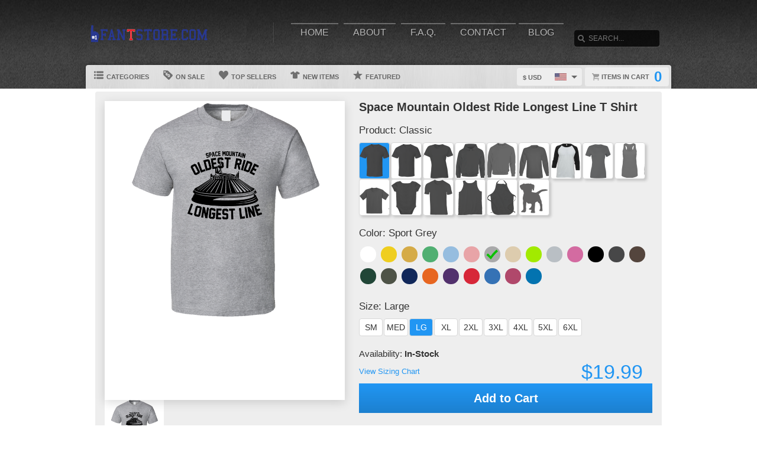

--- FILE ---
content_type: text/html; charset=UTF-8
request_url: https://www.fantstore.com/view/31114841/space-mountain-oldest-ride-longest-line-t-shirt
body_size: 7442
content:
<!DOCTYPE html>
<html xmlns="http://www.w3.org/1999/xhtml" xmlns:og="http://ogp.me/ns#" xmlns:fb="http://www.facebook.com/2008/fbml" lang="en">
<head>
	<meta charset="utf-8" />
	<title>Space Mountain Oldest Ride Longest Line T Shirt</title><link rel="shortcut icon" href="/favicon.ico" />
	<link rel="manifest" href="/manifest.json">
	<link rel="stylesheet" href="/css/style.css?v=d9a16db
"/>
	<!-- font awesome css -->
	<link rel="stylesheet" href="https://cdnjs.cloudflare.com/ajax/libs/font-awesome/6.5.1/css/all.min.css" integrity="sha512-DTOQO9RWCH3ppGqcWaEA1BIZOC6xxalwEsw9c2QQeAIftl+Vegovlnee1c9QX4TctnWMn13TZye+giMm8e2LwA==" crossorigin="anonymous" referrerpolicy="no-referrer"><link rel="apple-touch-icon" href="touch-icon-iphone.png">
	<link rel="apple-touch-icon" sizes="152x152" href="/images/siteicons/icon-152x152.png"><meta name="theme-color" content="#212121" />
	<meta name="msapplication-navbutton-color" content="#212121" />
	<meta name="apple-mobile-web-app-status-bar-style" content="black-translucent">
	<meta name="viewport" content="width=device-width, initial-scale=1, maximum-scale=10, user-scalable=0" />
	<meta name="description" content="" />
	<meta name="keywords" content="" /><meta property="og:title" content="Space Mountain Oldest Ride Longest Line T Shirt"/>
	    <meta property="og:type" content="product"/>
	    <meta property="og:url" content="https://www.fantstore.com/view/102879/space-mountain-oldest-ride-longest-line-t-shirt"/><meta property="og:image" content="https://d1w8c6s6gmwlek.b-cdn.net/fantstore.com/products/311/148/31114841.png">
			<link rel="image_src" href="https://d1w8c6s6gmwlek.b-cdn.net/fantstore.com/products/311/148/31114841.png"><meta property="og:image:secure_url" content="https://d1w8c6s6gmwlek.b-cdn.net/fantstore.com/products/311/148/31114841.png" /><meta property="og:site_name" content="wwwfantstorecom"/>
		<meta property="og:description" content=""/>
		<meta name="twitter:title" content="Space Mountain Oldest Ride Longest Line T Shirt">
		<meta name="twitter:description" content=""><meta name="twitter:image" content="https://d1w8c6s6gmwlek.b-cdn.net/fantstore.com/products/311/148/31114841.png"><div itemscope itemtype="http://schema.org/Product">
			<meta itemprop="name" content="Space Mountain Oldest Ride Longest Line T Shirt">
			<meta itemprop="description" content=""><meta itemprop="image" content="https://d1w8c6s6gmwlek.b-cdn.net/fantstore.com/products/311/148/31114841.png"><meta itemprop="sku" content="31114841"><meta itemprop="color" content="Sport Grey"><meta itemprop="category" content="Misc">
			<div itemprop="brand" itemscope itemtype="http://schema.org/Brand" id="fantstore.com">
			   <meta itemprop="name" content="fantstore.com" />
			</div>
			<meta itemprop="mpn" content="31114841">

			<div itemprop="offers" itemscope itemtype="http://schema.org/Offer">
				<meta itemprop="price" content="19.99">
				<meta itemprop="priceCurrency" content="USD" />
				<link itemprop="availability" href="http://schema.org/InStock" />
				<meta itemprop="itemCondition" content="https://schema.org/NewCondition">

				<meta itemprop="priceValidUntil" content="2026-02-01T15:08:48-05:00">
				<meta itemprop="url" content="https://www.fantstore.com/view/102879/space-mountain-oldest-ride-longest-line-t-shirt">
				
				<meta http-equiv="Cache-control" content="public">

				<div itemprop="shippingDetails" itemType="https://schema.org/OfferShippingDetails" itemScope>
					<div itemprop="shippingRate" itemType="https://schema.org/MonetaryAmount" itemScope>
						<meta itemprop="value" content="4.95"/>
						<meta itemprop="currency" content="USD"/>
					</div>
					<div itemprop="shippingDestination" itemType="https://schema.org/DefinedRegion" itemScope>
						<meta itemprop="addressCountry" content="US"/>
					</div>
					<div itemprop="deliveryTime" itemType="https://schema.org/ShippingDeliveryTime" itemScope>
						<div itemprop="handlingTime" itemType="https://schema.org/QuantitativeValue" itemScope>
							<meta itemprop="minValue" content="0"/>
							<meta itemprop="maxValue" content="2"/>
							<meta itemprop="unitCode" content="d"/>
						</div>
						<div itemprop="transitTime" itemType="https://schema.org/QuantitativeValue" itemScope>
							<meta itemprop="minValue" content="2"/>
							<meta itemprop="maxValue" content="4"/>
							<meta itemprop="unitCode" content="d"/>
						</div>
						<meta itemprop="cutOffTime" content="18:00-08:00"/>
						<div itemprop="businessDays" itemType="https://schema.org/OpeningHoursSpecification" itemScope>
							<meta itemprop="dayOfWeek" content="https://schema.org/Monday"/>
							<meta itemprop="dayOfWeek" content="https://schema.org/Tuesday"/>
							<meta itemprop="dayOfWeek" content="https://schema.org/Wednesday"/>
							<meta itemprop="dayOfWeek" content="https://schema.org/Thursday"/>
							<meta itemprop="dayOfWeek" content="https://schema.org/Friday"/>
						</div>
					</div>
				</div>

				<div itemprop="hasMerchantReturnPolicy" itemType="https://schema.org/MerchantReturnPolicy" itemScope>
					<meta itemprop="returnPolicyCountry" content="US" />
					<meta itemprop="applicableCountry" content="US" />
					<meta itemprop="merchantReturnLink" content="https://www.fantstore.com/returns" />
					<meta itemprop="returnPolicyCategory" content="https://schema.org/MerchantReturnFiniteReturnWindow">
					<meta itemprop="merchantReturnDays" content="30">
					<meta itemprop="returnMethod" content="https://schema.org/ReturnByMail">
					<meta itemprop="returnFees" content="https://schema.org/FreeReturn">
				</div>
			</div>

			<div itemprop="aggregaterating" itemscope itemtype="http://schema.org/AggregateRating">
				<meta itemprop="itemReviewed" content="Space Mountain Oldest Ride Longest Line T Shirt">
				<meta itemprop="ratingCount" content="5">
				<meta itemprop="reviewCount" content="5">
				<meta itemprop="ratingValue" content="5">
			</div>
			
			<div itemprop="review" itemtype="https://schema.org/Review" itemscope>
		        <div itemprop="author" itemtype="https://schema.org/Person" itemscope>
		          <meta itemprop="name" content="Fred Benson" />
		        </div>
		        <div itemprop="reviewRating" itemtype="https://schema.org/Rating" itemscope>
		          <meta itemprop="ratingValue" content="5" />
		          <meta itemprop="bestRating" content="5" />
		        </div>
		      </div>

		</div><script type="text/javascript" src="https://code.jquery.com/jquery-3.7.1.min.js"></script><!-- main core -->
	<script async src="/js/core-min.js?v=d9a16db
"></script>
	
	<!-- jquery Zoom -->
	<script async src="/js/jquery.zoom-min.js?v=d9a16db
" defer></script></head><body id="siteBody" class="" data-theme="blue" data-bg="white">
<a class="skip-main" href="#search-input">Skip to main content</a>
<a id="top"></a><div id="container">
	<header id="branding" class="" role="banner">
		<div class="wrap">
			<div id="header">
				<div id="brandingLogo"><a href="/"><img src="https://d1w8c6s6gmwlek.b-cdn.net/fantstore.com/storefiles/logo.png" alt="fantstore.com" /></a></div>
				<nav id="navigation" role="navigation">
					<a id="navigationToggle" href="#navigationMenu">Menu</a>
					<ul id="navigationMenu">
						<li ><a href="/">Home</a></li>
						<li ><a href="/about">About</a></li>
					 	<li ><a href="/faq">F.A.Q.</a></li>
						<li ><a href="/contact">Contact</a></li><li ><a href="/blog">Blog</a></li></ul>
				</nav>
				<aside id="search">
					<form method="post" action="/search">
					<label for="search-input" class="visuallyhidden">Search</label><br />
						<input id="search-input" tabindex="-1" type="text" name="Search" placeholder="Search..." value="" />
						<input id="search-submit" tabindex="0" type="submit" value="Search" />
					</form>
				</aside>

			</div>
	<div id="subnavigation"><nav>
		<ul><li id="categoryMainMenu"><a><span class="icon categories"></span> Categories</a></li><li ><a href="/sale"><span class="icon onsale"></span> On Sale</a></li><li ><a href="/topsellers"><span class="icon topsellers"></span> Top Sellers</a></li><li ><a href="/new"><span class="icon newitems"></span> New Items</a></li><li ><a href="/featured"><span class="icon featureditems"></span> Featured</a></li></ul>
	
	</nav>
	
	<div id="cart">
		<a href="https://www.fantstore.com/cart"><span class="cart-text">Items in cart</span><var>0</var></a>
	</div>
	<div id="currency">
		<div class="currencyselect">
			<div id="currencydrop" class="dropdown" data-currency="1">
				<span><div alt="USD" class="flagicon flag-us currencyMenuFlag"></div> $ USD</span>
				<ul>
					<li data-currency="1"><div alt="USD" class="flagicon flag-us currencyFlag"></div> $ USD</li>
					<li data-currency="5"><div alt="CAD" class="flagicon flag-ca currencyFlag"></div> $ CAD</li>
					<li data-currency="3"><div alt="GBP" class="flagicon flag-gb currencyFlag"></div> &pound; GBP</li>
					<li data-currency="4"><div alt="AUD" class="flagicon flag-au currencyFlag"></div> $ AUD</li>
					<li data-currency="2"><div alt="EUR" class="flagicon flag-eu currencyFlag"></div> &euro; EUR</li>
				</ul>
			</div>
		</div>
	</div></div>
		</div>
	</header><div class="categoryMainMenu" role="complementary"><nav id="sidebar-categories">
			<h4><a href="#sidebar-categories">Categories</a></h4>
			<ul><li class="active"><a href="/">All</a></li> <li >
				<a href="/cat/anime">Anime</a></li> <li >
				<a href="/cat/cartoon">Cartoon</a></li> <li >
				<a href="/cat/food">Food</a></li> <li >
				<a href="/cat/football">Football</a></li> <li >
				<a href="/cat/funny">Funny</a></li> <li >
				<a href="/cat/music">Music</a></li> <li >
				<a href="/cat/tv">TV</a></li> <li >
				<a href="/cat/various">Various</a></li> </ul></nav></div>
	<input type="hidden" id="selectedCategory" value="" /><div class="wrapper">
    <div id="body" role="main">
    <div id="holiday-snow"></div>
    <div id="holiday-halloween"></div><input type="hidden" id="categoryPositionId" value="2"><div class="wrap"><noscript><span class="notice error">The browser you are currently using has JavaScript disabled. This site may not function properly without JavaScript enabled. </span></noscript><section id="main"><div class="tshirt" id="31114841">
    <div class="tshirtLeftView">
		<figure id="ex1" class="zoom" style=""><img id="firstLoad" src="https://d1w8c6s6gmwlek.b-cdn.net/fantstore.com/products/311/148/31114841.png" alt="Space Mountain Oldest Ride Longest Line T Shirt" class="" title="Space Mountain Oldest Ride Longest Line T Shirt" />

        <div id="tshirtBg" class="hidden tshirtBg color17 classic">
            <img id="overlays" src="https://d1w8c6s6gmwlek.b-cdn.net/fantstore.com/overlays/311/148/31114841.png" alt="https://d1w8c6s6gmwlek.b-cdn.net/fantstore.com/overlays/311/148/31114841.png img" class="hidden tshirtOverlay classic" alt="image overlay" />
        </div><img id="hoverOverlays" src="https://d1w8c6s6gmwlek.b-cdn.net/fantstore.com/overlays/311/148/31114841.png" alt="overlay" class="hidden overlayBg sportgrey" /><img src="/images/1x1.png" alt="cover" class="overlaycover" />
		<div class="noPreview">Color Preview Not Available</div>
	</figure>

	<!-- Html5 canvas loader -->
	<div id="canvas-wrap" style="display:none;">
	<span class="item-sale"></span>
		<canvas id="canvasBg" width="400" height="500" class="" crossorigin="Anonymous" style="display:none;"></canvas>
		<canvas id="productBg" width="400" height="500" class="" crossorigin="Anonymous"></canvas>
		<canvas id="productimage" width="400" height="500" class="" crossorigin="Anonymous">Your browser does not support HTML5 canvas. Please upgrade to Google Chrome.</canvas>
	</div>
	<!-- end HTML5 canvas loader --><div id="gallery">
			<div class="image"><img src="https://d1w8c6s6gmwlek.b-cdn.net/fantstore.com/products/311/148/31114841.png" width="100" alt="front preview" /></div><div class="image add style23 hidden"><img src="/images/dog-shirt.jpg" width="100" /></div>
			<div class="image add style25 hidden"><img src="/images/framed-canvas1.jpg" width="100" /></div>
			<div class="image add style25 hidden"><img src="/images/framed-canvas2.jpg" width="100" /></div>
			<div class="image add style27 hidden"><img src="/images/stretched-canvas1.jpg" width="100" /></div>
			<div class="image add style27 hidden"><img src="/images/stretched-canvas2.jpg" width="100" /></div>
			<div class="image add style28 hidden"><img src="/images/peel-and-stick1.jpg" width="100" /></div>
		</div><aside class="social-links">
		<a class="social-button facebook" aria-label="Share this page on Facebook" href="http://www.facebook.com/share.php?u=https://www.fantstore.com/view/31114841/space_mountain_oldest_ride_longest_line_t_shirt" target="_blank" rel="noopener"><div class="socialicon share-facebook-icon"></div></a>
		<a class="social-button twitter" aria-label="Share this page on Twitter" href="https://twitter.com/intent/tweet?text=https://www.fantstore.com/view/31114841/space_mountain_oldest_ride_longest_line_t_shirt https://d1w8c6s6gmwlek.b-cdn.net/fantstore.com/products/311/148/31114841.png" data-count="none" data-related="https://www.fantstore.com" target="_blank" rel="noopener">
		<div class="socialicon share-twitter-icon"></div></a>
		<a class="social-button pinterest" aria-label="Share this page on Pinterest" href="http://pinterest.com/pin/create/button/?url=https://www.fantstore.com/view/31114841/space_mountain_oldest_ride_longest_line_t_shirt&amp;media=https://d1w8c6s6gmwlek.b-cdn.net/fantstore.com/products/311/148/31114841.png&amp;description=Space Mountain Oldest Ride Longest Line T Shirt" 
		target="_blank" count-layout="none" rel="noopener"><div class="socialicon share-pinterest-icon"></div></a>
		<a class="social-button email" aria-label="Email this page" href="mailto:?subject=Space Mountain Oldest Ride Longest Line T Shirt&amp;body=https://www.fantstore.com/view/31114841/space_mountain_oldest_ride_longest_line_t_shirt" target="_blank" rel="noopener"><div class="socialicon share-email-icon"></div></a>
	</aside><div class="leftCorner">
		<ul id="descriptionTabs" class="tabs group">
			<li class="active" data-page="description">Description</li>
			<li id="productDetailTab" data-page="productDetails">Product Details</li>
			<li id="refundsandreturns" data-page="refundsandreturns">Refunds and Returns</li>
		</ul><div class="description note large" tabindex="-1">This Space Mountain Oldest Ride Longest Line T Shirt is one of our favorites, it won�t be around forever so order yours here today! 
	    The graphic is available on a variety of top quality products you are guaranteed to love. 
	    It would make a great addition to your wardrobe, or buy it as a gift for your friends and family. 
	    Did we mention our shipping is flat rate? Pay shipping for your first item, then all additional items ship for FREE!</div><div class="productDetails note large hidden">
		    <ul>
				<li>Solid colored t-shirts are 100% combed ringspun cotton, however heathered colors could contain a cotton/polyester blend</li>
			    <li>Preshrunk to minimize shrinkage</li>
			    <li>Double-needle sleeve and bottom hems</li>
			</ul>
		</div>
		<div class="refundsandreturns note large hidden">
		    This Space Mountain Oldest Ride Longest Line T Shirt is one of our favorites, it won�t be around forever so order yours here today! 
	    The graphic is available on a variety of top quality products you are guaranteed to love. 
	    It would make a great addition to your wardrobe, or buy it as a gift for your friends and family. 
	    Did we mention our shipping is flat rate? Pay shipping for your first item, then all additional items ship for FREE!
		</div></div></div><div class="tshirtinfo">
			<h1 id="dynamicTitle">Space Mountain Oldest Ride Longest Line T Shirt</h1>
			<input type="hidden" id="pre_style_name" value="Classic" /><input type="hidden" id="shirtcolour" value="17" />
		<input type="hidden" id="csrf_token" value="fe38cbd7763ab5cceddfe2e8282093142d87bf4402c083cd0fa845440eb168c0" /><div class="itemInfoTitle"><span>Product: </span>
					<span class="alt_style_name">Classic</span>
				</div>

	           	<div id="alt_styles">
					<div class="shirt_icons black classic style_button selected" data-style="1" data-stylename="classic" title="Classic"></div><div class="shirt_icons black premium style_button " data-style="2" data-stylename="premium" title="Premium"></div><div class="shirt_icons black ladies style_button " data-style="3" data-stylename="ladies" title="Ladies"></div><div class="shirt_icons black hoodie style_button " data-style="4" data-stylename="hoodie" title="Hoodie"></div><div class="shirt_icons black crewnecksweatshirt style_button " data-style="14" data-stylename="crewnecksweatshirt" title="Crewneck Sweatshirt"></div><div class="shirt_icons black longsleeve style_button " data-style="11" data-stylename="longsleeve" title="Long Sleeve"></div><div class="shirt_icons black baseballraglan style_button " data-style="15" data-stylename="baseballraglan" title="Baseball Raglan"></div><div class="shirt_icons black ladiespremium style_button " data-style="12" data-stylename="ladiespremium" title="Ladies Premium"></div><div class="shirt_icons black ladiestanktop style_button " data-style="13" data-stylename="ladiestanktop" title="Ladies Tanktop"></div><div class="shirt_icons black kids style_button " data-style="8" data-stylename="kids" title="Kids"></div><div class="shirt_icons black babyonepiece style_button " data-style="9" data-stylename="babyonepiece" title="Baby One Piece"></div><div class="shirt_icons black vneck style_button " data-style="6" data-stylename="vneck" title="V-Neck"></div><div class="shirt_icons black tanktop style_button " data-style="7" data-stylename="tanktop" title="Tanktop"></div><div class="shirt_icons black apron style_button " data-style="5" data-stylename="apron" title="Apron"></div><div class="shirt_icons black dog style_button " data-style="23" data-stylename="dog" title="Dog"></div>
				</div>

				<div class="clear"></div>
                          
				<div class="itemInfoTitle"><span>Color: </span>
            		<span class="alt_color_name">Sport Grey</span>
            	</div>

				<div id="swatches">
					<ul class="tshirtinfoswatch swatchCircle"><li class="selectcolour white" id="2" title="White"><span></span></li> <li class="selectcolour daisy" id="4" title="Daisy"></li> <li class="selectcolour gold" id="7" title="Gold"></li> <li class="selectcolour irishgreen" id="8" title="Irish Green"></li> <li class="selectcolour lightblue" id="9" title="Light Blue"></li> <li class="selectcolour lightpink" id="10" title="Light Pink"></li> <li class="selectcolour sportgrey check" id="17" title="Sport Grey"></li> <li class="selectcolour tan" id="18" title="Tan"></li> <li class="selectcolour neongreen" id="51" title="Neon Green"></li> <li class="selectcolour silver" id="52" title="Silver"></li> <li class="selectcolour azalea" id="53" title="Azalea"></li> <li class="selectcolour black" id="1" title="Black"></li> <li class="selectcolour charcoalgrey" id="3" title="Charcoal Grey"></li> <li class="selectcolour darkchocolate" id="5" title="Dark Chocolate"></li> <li class="selectcolour forestgreen" id="6" title="Forest Green"></li> <li class="selectcolour militarygreen" id="11" title="Military Green"></li> <li class="selectcolour navy" id="12" title="Navy"></li> <li class="selectcolour orange" id="13" title="Orange"></li> <li class="selectcolour purple" id="14" title="Purple"></li> <li class="selectcolour red" id="15" title="Red"></li> <li class="selectcolour royalblue" id="16" title="Royal Blue"></li> <li class="selectcolour burgundy" id="23" title="Burgundy"></li> <li class="selectcolour sapphire" id="54" title="Sapphire"></li> </ul>
				</div>
            
           		<div class="itemInfoTitle"><span>Size: </span>
             		<span class="alt_size_name">Large</span>
             	</div>

                <div id="alt_sizes">
					<div class="size_button sizeBtnRadius " data-size="4" data-size-full="Small" title="SM">SM</div><div class="size_button sizeBtnRadius " data-size="5" data-size-full="Medium" title="MED">MED</div><div class="size_button sizeBtnRadius selected = 6 / 6" data-size="6" data-size-full="Large" title="LG">LG</div><div class="size_button sizeBtnRadius " data-size="7" data-size-full="X-Large" title="XL">XL</div><div class="size_button sizeBtnRadius " data-size="8" data-size-full="2 X-Large" title="2XL">2XL</div><div class="size_button sizeBtnRadius " data-size="9" data-size-full="3 X-Large" title="3XL">3XL</div><div class="size_button sizeBtnRadius " data-size="10" data-size-full="4 X-Large" title="4XL">4XL</div><div class="size_button sizeBtnRadius " data-size="11" data-size-full="5 X-Large" title="5XL">5XL</div><div class="size_button sizeBtnRadius " data-size="12" data-size-full="6 X-Large" title="6XL">6XL</div>
				</div>

				<div class="clear"></div>
				
				<div class="tshirtpriceinfo">
					<div class="tshirt-stock-level">Availability: <span>In-Stock</span></div>
					<a class="tshirtinfosizingchart" href="/sizing" target="_blank">View Sizing Chart</a>
					<var class="tshirtinfoprice large">$19.99</var>
				</div>

				<div class="tshirtinfoorder"><button class="add-cart-alt button submit" id="add-to-cart-alt">Add to Cart</button>
				</div><div class="deDays">
	            <div class="deHeading">
	                <div class="deTitle">
	                    <span>Delivers to:</span>
	                </div>
	                
	                <div class="dropdownCountry"> 
	                    
	                    <div class="triangle-down"></div>
	                    <button id="dropbtn" class="dropbtn" data-name="United States">United States</button>
	                    <div class="dropdown-content">
	                        <ul>
	                            <li class="postCountry" data-name="United States">United States</li>
	                            <li class="postCountry" data-name="Canada">Canada</li>
	                            <li class="postCountry" data-name="Europe">Europe</li>
	                            <li class="postCountry" data-name="International">International</li>
	                        </ul>
	                    </div>
	                </div>
	            </div>
             	<div class="deInfo"><span class="deDates">02 Feb - 05 Feb</span><span class="deType"> (Fast-Track) - $6.95</span><br /><span class="deDates">03 Feb - 06 Feb</span><span class="deType"> (Standard) - $4.95</span></div>
                    <div class="postInfo">
                    	<div class="postMethod shippinglabels shipping_usps"></div>
                    </div>
                </div>
                <div class="paymentsAccepted">
	                <center><br /><br />We accept the following payments:<br /><img src="/images/payments_paypal.png" alt="PayPal"> <img src="/images/payments_creditcards.png" alt="creditcards" /><br>All payments are secure</center>
                </div>
         		
                <div class="leftCornerMobile">
	                <ul id="descriptionTabsMobile" class="tabs group">
						<li class="active" data-page="description">Description</li>
						<li data-page="productDetails">Product Details</li>
						<li data-page="refundsandreturns">Refunds and Returns</li>
					</ul>
	                <div class="description note">This Space Mountain Oldest Ride Longest Line T Shirt is one of our favorites, it won�t be around forever so order yours here today! 
	    The graphic is available on a variety of top quality products you are guaranteed to love. 
	    It would make a great addition to your wardrobe, or buy it as a gift for your friends and family. 
	    Did we mention our shipping is flat rate? Pay shipping for your first item, then all additional items ship for FREE!</div>
	                <div class="productDetails note hidden">
		                <ul>
							<li>Solid colored t-shirts are 100% combed ringspun cotton, however heathered colors could contain a cotton/polyester blend</li>
			                <li>Preshrunk to minimize shrinkage</li>
			                <li>Double-needle sleeve and bottom hems</li>
						</ul>
					</div>
					<div class="refundsandreturns note hidden">
						This Space Mountain Oldest Ride Longest Line T Shirt is one of our favorites, it won�t be around forever so order yours here today! 
	    The graphic is available on a variety of top quality products you are guaranteed to love. 
	    It would make a great addition to your wardrobe, or buy it as a gift for your friends and family. 
	    Did we mention our shipping is flat rate? Pay shipping for your first item, then all additional items ship for FREE!
					</div>
                </div>
		</div>
	</div>
	<input type="hidden" id="buypageMode" value="1" /><input type="hidden" id="refTrack" value="" /></section></div>
<div id="overlay"></div><nav id="breadcrumb" class="wrap">
		<ul>
			<li class="top"><a aria-label="Top of page" href="#top">Top of Page</a></li>
			<li class="home"><a aria-label="Home" href="/">Home</a></li><li><a aria-label="Home page" href="#"></a></li></ul>
	</nav>
</div>

			<footer id="siteinfo" role="contentinfo">
			<div class="wrap">
				<div id="footer">
					<div id="siteinfo-payment">
						<h3>Payment Methods</h3><img src="/images/payments_paypal.png" alt="PayPal"> <img src="/images/payments_creditcards.png" alt="creditcards" /></div>
				<div id="siteinfo-contact">
					<h3>Contact Us</h3>
					<ul></ul>
				</div>
				<div id="siteinfo-address"></div>
			
				<div class="clear"></div>
				<hr />
				
					<div id="siteinfo-company">
						<h3>Company</h3>
						<ul>
							<li><a aria-label="About" href="/about">About Us</a></li>
							<li><a aria-label="Contact" href="/contact">Contact Us</a></li>
							<li><a aria-label="Privacy" href="/privacy">Privacy Policy</a></li>
							<li><a aria-label="Terms and Conditions" href="/terms">Terms & Conditions</a></li>
							<li><a aria-label="Returns and Refunds" href="/returns">Refund Policy</a></li>
							<li><a aria-label="Shipping Policy" href="/shipping">Shipping Policy</a></li>
						</ul>
					</div>
					<div id="siteinfo-community">
						<h3>Support</h3>
						<ul>
							<li><a aria-label="Frequently asked questions" href="/faq">F.A.Q.</a></li>
							<li><a aria-label="Sizing chart" href="/sizing">Sizing Chart</a></li>
							<li><a aria-label="Customer Service" href="/service">Customer Service</a></li>
							<li><a aria-label="Copyright" href="/copyright">Copyright / DCMA</a></li>
						</ul>
					</div>
					<div id="siteinfo-social">
						<h3>Social Media</h3>
						<ul><li><a aria-label="Bookmark us" href="javascript:bookmark_us('https://www.fantstore.com','wwwfantstorecom')"><i class="fa fa-bookmark" aria-hidden="true"></i> Bookmark</a></li>
						</ul>
					</div>
				</div>
                <hr />
                <div id="siteinfo-content">
						<p class="copyright"> </p>
					</div>
			</div>
		</footer>

	</div>

</div>
</body></html>